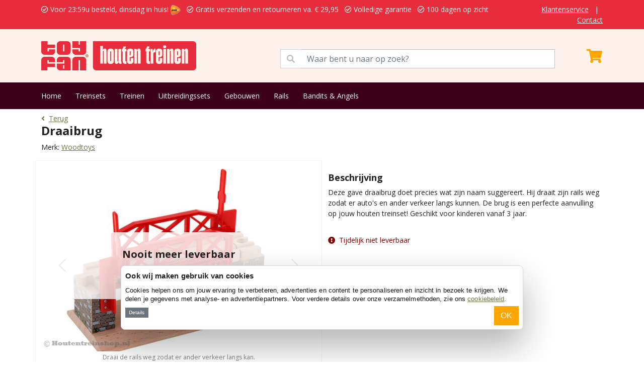

--- FILE ---
content_type: text/html; charset=UTF-8
request_url: https://www.houtentreinshop.nl/woodtoys/draaibrug-p-661.html
body_size: 6837
content:
<!DOCTYPE html>
<html>
    <head>
        <meta charset="utf-8">
        <meta name="viewport" content="width=device-width, initial-scale=1">
        <title>Woodtoys Draaibrug | Houtentreinshop.nl</title>
        <meta name="description" content="Woodtoys Draaibrug. Bestelt u bij Houtentreinshop.nl. Gratis verzenden en gratis retourneren. 1 dag levertijd. Voor 23:59u besteld, dinsdag in huis!">
        <meta name="robots" content="index, follow">
        <meta property="og:url" content="https://www.houtentreinshop.nl/woodtoys/draaibrug-p-661.html" />
        <meta property="og:title" content="Woodtoys Draaibrug | Houtentreinshop.nl" />
        <meta property="og:description" content="Woodtoys Draaibrug. Bestelt u bij Houtentreinshop.nl. Gratis verzenden en gratis retourneren. 1 dag levertijd. Voor 23:59u besteld, dinsdag in huis!" />
        <link rel="canonical" href="https://www.houtentreinshop.nl/woodtoys/draaibrug-p-661.html"/>
        <link rel="icon" type="image/png" href="/favicons/favicon-96x96.png" sizes="96x96" />
        <link rel="icon" type="image/svg+xml" href="/favicons/favicon.svg" />
        <link rel="shortcut icon" href="/favicons/favicon.ico" />
        <link rel="apple-touch-icon" sizes="180x180" href="/favicons/apple-touch-icon.png" />
        <meta name="apple-mobile-web-app-title" content="Toyfan" />
        <link rel="manifest" href="/favicons/site.webmanifest" />
        <!-- Google Tag Manager Adwords -->
                <xlxlxl-pd-ecom-events>
<script>
    window.dataLayer = window.dataLayer || []
    dataLayer.push({ ecommerce: null });  // Clear the previous ecommerce object.
    dataLayer.push({
        event: "view_item",
        ecommerce: {
            currency: "EUR",
            store: "HOUTENTREINSHOP.NL", // store name
                            value: 10.950016, // (price * quantity) for all items
                                                items: [
                                            {
                    item_id: "6007", //sku number
                    item_name: "Woodtoys - Draaibrug", //name
                    affiliation: "HOUTENTREINSHOP.NL", //store name
                    item_brand: "Woodtoys", //brand name
                    item_category: "Bruggen en gebouwen", //main category
                    price: 10.950016,
                    quantity: 1
                },
                        ]
        }
    });
</script>
</xlxlxl-pd-ecom-events>        <!-- End Google Tag Manager Adwords -->
        <!-- Google Tag Manager -->
        <script>(function(w,d,s,l,i){w[l]=w[l]||[];w[l].push({'gtm.start':
        new Date().getTime(),event:'gtm.js'});var f=d.getElementsByTagName(s)[0],
        j=d.createElement(s),dl=l!='dataLayer'?'&l='+l:'';j.async=true;j.src=
        'https://www.googletagmanager.com/gtm.js?id='+i+dl;f.parentNode.insertBefore(j,f);
        })(window,document,'script','dataLayer','GTM-5H5FH8R');</script>
        <!-- End Google Tag Manager -->
        <!-- Google Tag Manager NEW-->
        <script>(function(w,d,s,l,i){w[l]=w[l]||[];w[l].push({'gtm.start':
            new Date().getTime(),event:'gtm.js'});var f=d.getElementsByTagName(s)[0],
            j=d.createElement(s),dl=l!='dataLayer'?'&l='+l:'';j.async=true;j.src=
            'https://www.googletagmanager.com/gtm.js?id='+i+dl;f.parentNode.insertBefore(j,f);
            })(window,document,'script','dataLayer','GTM-TMR7D6Z5');</script>
            <!-- End Google Tag Manager NEW -->
    </head>
    <body>
        <!-- Google Tag Manager (noscript) -->
        <noscript><iframe src="https://www.googletagmanager.com/ns.html?id=GTM-5H5FH8R"
        height="0" width="0" style="display:none;visibility:hidden"></iframe></noscript>
        <!-- End Google Tag Manager (noscript) -->
        <!-- Google Tag Manager (noscript) NEW -->
        <noscript><iframe src="https://www.googletagmanager.com/ns.html?id=GTM-TMR7D6Z5"
            height="0" width="0" style="display:none;visibility:hidden"></iframe></noscript>
            <!-- End Google Tag Manager (noscript) NEW -->
        <div class="app">
                            <div class="py-2 services-nav">
	<div class="container">
		<div class="row">
			<div class="col-12 col-lg-10">
				<ul class="list-inline mb-0 text-warning">
					<li class="list-inline-item"><i class="far fa-check-circle mr-2"></i> Voor 23:59u besteld, dinsdag in huis! <img  src="/images_shops/standard/general/logo-3.png"  class="ml-2" height="20"></li>
					<li class="list-inline-item"><i class="far fa-check-circle mr-2"></i> Gratis verzenden en retourneren  va.  &euro; 29,95</li>
					<li class="list-inline-item"><i class="far fa-check-circle mr-2"></i> Volledige garantie</li>
					<li class="list-inline-item"><i class="far fa-check-circle mr-2"></i> 100 dagen op zicht</li>
				</ul>
			</div>
			<div class="col-lg-2 d-none d-lg-block text-end">
				<ul class="list-inline mb-0">
					<li class="list-inline-item"><a href="/Klantenservice">Klantenservice</a></li>
					<li class="list-inline-item">|</li>
					<li class="list-inline-item"><a href="/contact">Contact</a></li>
				</ul>
			</div>
		</div>
	</div>
</div>

<div class="py-4 bg-primary main-nav">
	<div class="container">
		<div class="row">
			<div class="col-12 col-lg-5">
				

								<a href="/">
					<img src="https://www.houtentreinshop.nl/images_shops/standard/logos/logo_houtentreinshopnl.original.svg" height="58" alt="houtentreinshopnl" />
				</a>
			</div>
			<div class="col-12 col-lg-6">
				<span class="input-group mt-3">
					<span class="input-group-text" id="basic-addon1" style="border-radius: 0;background-color: white;color: #c0c0c0;"><i class="fas fa-search"></i></span>
					<input type="text" class="form-control" aria-describedby="basic-addon1" style="position: initial;border-left: none" placeholder="Waar bent u naar op zoek?" id="seacherino">
				</span>
			</div>
			<div class="col-12 col-lg-1">
				<xla-shopping-cart>
	<div class="text-end text-white mt-3" onclick="window.location.href='/shopping_cart';" >
				<i class="fas fa-shopping-cart fa-2x"></i>
	</div>
</xla-shopping-cart>			</div>
		</div>
	</div>
</div>
<div class="py-3 bg-info menu-nav">
	<div class="container">
		<ul class="list-inline mb-0">
			<li class="list-inline-item"><a href="/">Home</a></li>
												<li class="list-inline-item"><a href="/houten-treinen-c-1.html">Treinsets</a></li>
									<li class="list-inline-item"><a href="/treinen-c-2.html">Treinen</a></li>
									<li class="list-inline-item"><a href="/uitbreidingssets-c-13.html">Uitbreidingssets</a></li>
									<li class="list-inline-item"><a href="/bruggen-en-gebouwen-c-15.html">Gebouwen</a></li>
									<li class="list-inline-item"><a href="/rails-c-14.html">Rails</a></li>
									<li class="list-inline-item"><a href="/treinsets-bandits-angels-c-1_39.html">Bandits &amp; Angels</a></li>
									</ul>
	</div>
</div>
                                                                                    <section class="py-2">
	<div class="container">
		<a href="https://www.houtentreinshop.nl"><i class="fas fa-angle-left me-2"></i>Terug</a>
        <aphrodite-m-link>
<aphrodite-m-link-id class="d-none">5159</aphrodite-m-link-id>
</aphrodite-m-link><br>
		<h1>Draaibrug</h1>
		<p class="mb-0">Merk: <a href="https://www.houtentreinshop.nl/woodtoys-m-66.html">Woodtoys</a>&nbsp;&nbsp;&nbsp;</p>
	</div>
</section>
<div class="container py-2">
    <div class="row">
        <div class="col-12 col-lg-6  py-3  position-relative product-card product-image">
                        <div id="myCarousel" class="carousel slide" data-bs-ride="carousel">
                <div class="carousel-inner position-relative">
                                           <div style="z-index:10;text-align:center;background-color: rgba(255,255,255,0.8);border: solid ##ddd;border-width: 1px 0;left: 0;padding: 2rem;position: absolute;top: 50%;transform: translateY(-50%);width: 100%;">
                        <h2>Nooit meer leverbaar</h2>
                        <p>Bekijk onze alternatieven</p>
                       </div>
                                                                <div class="carousel-item  active  text-center">
                            <img data-src="/images/houtentrein_woodtoys_draaibrug_90818.jpg" class="d-block lazyload w-100"  style="max-width:600px;"   alt="Draai de rails weg zodat er ander verkeer langs kan." >
                                                            <small>Draai de rails weg zodat er ander verkeer langs kan.</small>
                                                    </div>
                                            <div class="carousel-item  text-center">
                            <img data-src="/images/houtentrein_woodtoys_draaibrug_open_90818.jpg" class="d-block lazyload w-100"  style="max-width:600px;"   alt="Geschikt voor kinderen vanaf 3 jaar." >
                                                            <small>Geschikt voor kinderen vanaf 3 jaar.</small>
                                                    </div>
                                                        </div>
                <button class="carousel-control-prev" type="button" data-bs-target="#myCarousel" data-bs-slide="prev">
                    <span class="carousel-control-prev-icon" aria-hidden="true"></span>
                    <span class="visually-hidden">Previous</span>
                </button>
                <button class="carousel-control-next" type="button" data-bs-target="#myCarousel" data-bs-slide="next">
                    <span class="carousel-control-next-icon" aria-hidden="true"></span>
                    <span class="visually-hidden">Next</span>
                </button>
            </div>
        </div>
        <div class="col-12 col-lg-6  py-3 ">
                            <div class="py-2">
                    <h3>Beschrijving</h3>
                    <p>Deze gave draaibrug doet precies wat zijn naam suggereert. Hij draait zijn rails weg zodat er auto's en ander verkeer langs kunnen. De brug is een perfecte aanvulling op jouw houten treinset! Geschikt voor kinderen vanaf 3 jaar.</p>
                                    </div>
                                <div class="py-2">
                                                                                                                                        <p style="color:#8b0000;"><i class="fas fa-exclamation-circle me-2"></i>Tijdelijk niet leverbaar</p>
                                                                <form action="https://www.houtentreinshop.nl/cart/add" method="post">
                        <input type="hidden" name="_token" value="8U51axQjTK506fSL3BtvGMDlLPRjUvhSF3taWhR6">
                        <input type="hidden" name="products_id" value="661">
                        <div class="d-grid gap-2">
                                                                                </div>
                    </form>

                                                                                </div>
                    </div>
    </div>
</div>
<div class="modal fade" id="exampleModal" tabindex="-1" aria-labelledby="exampleModalLabel" aria-hidden="true">
  <div class="modal-dialog">
    <div class="modal-content">
      <div class="modal-header">
        <h5 class="modal-title" id="exampleModalLabel">
                            Uitverkocht
                    </h5>
        <button type="button" class="btn-close" data-bs-dismiss="modal" aria-label="Close"></button>
      </div>
      <div class="modal-body">
                    <p>We sturen je eenmalig een mail als dit artikel weer op voorraad is.</p>
                <input type="text" id="mail-popup-email" placeholder="Email adres" class="form-control" value="">
        <input type="hidden" id="mail-popup-products_id" value="6007">
      </div>
      <div class="modal-footer">
                    <button onclick="mailMyByVoorraad()" class="btn btn-warning">Mail mij bij voorraad</button>
              </div>
    </div>
  </div>
</div>
    <section class=" py-5  bg-secondary">
<div class="container accordion-no-padding">
<div class="accordion" id="accordionExample">
  <div class="accordion-item">
    <p class="accordion-header" id="headingOne">
      <button class="accordion-button" type="button" data-bs-toggle="collapse" data-bs-target="#collapseOne" aria-expanded="false" aria-controls="collapseOne" id="kenmerkena">
        Kenmerken
      </button>
    </p>
    <div id="collapseOne" class="accordion-collapse collapse" aria-labelledby="headingOne" data-bs-parent="#accordionExample">
      <div class="accordion-body">
        <div class="table-responsive">
            

        	
  		</div>
      </div>
    </div>
  </div>
     </div>
</div>
</section>
<section class="bg-info py-4  services-container">
	<div class="container">
		<h3 class="mb-3">Onze services</h3>
		<div class="text-start">
							<div class="row ">
					<div class="col-6">
						<ul class="list-unstyled mb-0">
							<li><i class="fas fa-check mr-2"></i> Voor 23:59u besteld, dinsdag in huis! <img  src="/images_shops/standard/general/logo-3.png"  class="ml-2" height="20"></li>
							<li><i class="fas fa-check mr-2"></i> Gratis verzenden en retourneren  va.  &euro; 29,95</li>
							<li><i class="fas fa-check mr-2"></i> Volledige garantie.</li>
						</ul>
					</div>
					<div class="col-6">
						<ul class="list-unstyled mb-0">
							<li><i class="fas fa-check mr-2"></i> Kies uw afleverdatum.</li>
							<li><i class="fas fa-check mr-2"></i> 100 dagen op zicht.</li>
							<li><i class="fas fa-check mr-2"></i> Eigen magazijn en voorraad.</li>
						</ul>
					</div>
				</div>
					</div>
	</div>
</section>                        <section class="pt-4 bg-secondary">
	<div class="container pb-4">
		<div class="row">
			<div class="col-3">
				<div class="text-start text-dark">
					<strong>Toyfan BV</strong>
					<p>
						Houtentreinshop.nl<br>
						Waterwinweg 9<br>
						7572 PD  Oldenzaal<br>
						Tel. 0541-228000<br>
						<a href="/contact" >Contact</a><br>
						<a href="https://www.facebook.com/profile.php?id=61575649132007" target="_blank">Facebook</a><br>
						<a href="https://www.instagram.com/toyfan.nl" target="_blank">Instagram</a>
					</p>
				</div>
			</div>
			<div class="col-3">
				<div class="text-start text-dark">
					<strong>Klantenservice</strong>
					<ul class="list-unstyled mb-0">
						<li><a href="/Klantenservice#verzendkosten">Verzendkosten</a></li>
						<li><a href="/Klantenservice#bezorgen">Bezorgen</a></li>
						<li><a href="/Klantenservice#bestellen">Bestellen</a></li>
						<li><a href="/Klantenservice#betalen">Betalen</a></li>
													<li><a href="/retourneren">Ruilen</a></li>
							<li><a href="/retourneren">Retourneren</a></li>
												<li><a href="/Klantenservice#garantieendefecteproducten">Garantie</a></li>
					</ul>
				</div>
			</div>
			<div class="col-3">
				<div class="text-start text-dark">
					<strong>Onze shops</strong>
					<ul class="list-unstyled mb-0">
													<li><a href="https://www.speelgoedgarageshop.nl" target="_blank">Speelgoedgarageshop.nl</a></li>
													<li><a href="https://www.kinderwerkbank.nl" target="_blank">Kinderwerkbank.nl</a></li>
													<li><a href="https://www.loopfietsen.nl" target="_blank">Loopfietsen.nl</a></li>
													<li><a href="https://www.knikkerbaanxl.nl" target="_blank">Knikkerbaanxl.nl</a></li>
													<li><a href="https://www.speeltentxl.nl" target="_blank">SpeeltentXL.nl</a></li>
													<li><a href="https://www.speelgoedkist.nl" target="_blank">Speelgoedkist.nl</a></li>
													<li><a href="https://www.schoolbordxl.nl" target="_blank">Schoolbordxl.nl</a></li>
											</ul>
				</div>
			</div>
			<div class="col-3">
				<strong>Algemeen</strong><br>
				<a href="/algemene-voorwaarden ">Algemene voorwaarden</a><br>
				<a href="/disclaimer ">Disclaimer</a><br>
				<a href="/privacy-policy ">Privacy</a><br>
				<a href="/cookies">Cookies</a><br><br>
				<span>
											<img data-src="/images_shops/standard/general/logo-3.png" height="30" class="me-2 lazyload">
										<img data-src="/images_shops/payment-1.png" height="30" class="lazyload">
				</span>
			</div>
		</div>
	</div>
</section>
<div class="py-2 text-center">
	&copy; 2026 Toyfan BV
	
</div>
            
            <xlxl-blackfriday-bar>
</xlxl-blackfriday-bar>            <xl-cookie-bar>
	    <div id="xl-cookie-msg">
        <h2>
            Ook wij maken gebruik van cookies
        </h2>
        <p>
            Cookies helpen ons om jouw ervaring te verbeteren, advertenties en content te personaliseren en inzicht in bezoek te krijgen. We delen je gegevens met analyse- en advertentiepartners. Voor verdere details over onze verzamelmethoden, zie ons <a href="/cookies">cookiebeleid</a>.
        </p>
        <button id="xl-cookie-details" onclick="$('#xl-cookie-dialog-wrapper').toggleClass('d-none');" class="btn btn-sm btn-secondary">Details</button>
        <button id="xl-cookie-next" onclick="$('#xl-cookie-dialog-wrapper form').submit();" class="btn  btn-warning   float-end ">OK</button>
        <div style="clear:both"></div>
        <div id="xl-cookie-dialog-wrapper" class="d-none">
            <form method="POST" action="/xl-cookie-bannerv2">
                <input type="hidden" name="_token" value="8U51axQjTK506fSL3BtvGMDlLPRjUvhSF3taWhR6">                <ul class="list-inline mb-0">
                    <li class="list-inline-item">
                        <div class="form-check form-switch">
                            <input class="form-check-input" type="checkbox" role="switch" id="mandatoryCookies" name="necessary" checked disabled>
                            <label class="form-check-label" for="mandatoryCookies">Noodzakelijk</label>
                        </div>
                    </li>
                    <li class="list-inline-item">
                        <div class="form-check form-switch">
                            <input class="form-check-input" type="checkbox" role="switch" id="preferenceCookies" name="preferences" checked>
                            <label class="form-check-label" for="preferenceCookies">Voorkeuren</label>
                        </div>
                    </li>
                    <li class="list-inline-item">
                        <div class="form-check form-switch">
                            <input class="form-check-input" type="checkbox" role="switch" id="statisticCookies" name="statistics" checked>
                            <label class="form-check-label" for="statisticCookies">Statistieken</label>
                        </div>
                    </li>
                    <li class="list-inline-item">
                        <div class="form-check form-switch">
                            <input class="form-check-input" type="checkbox" role="switch" id="marketingCookies" name="marketing" checked>
                            <label class="form-check-label" for="marketingCookies">Marketing</label>
                        </div>
                    </li>
                </ul>
            </form>
        </div>
    </div>
    <style>
        #xl-cookie-msg{
            background-color: #ffffff;
            border-radius: 8px;
            box-shadow: 0 32px 68px rgba(0, 0, 0, .3);
            box-sizing: border-box;
            color: #141414;
            font-family: sans-serif;
            font-size: 15px;
            height: auto;
            left: 50%;
            letter-spacing: .1px;
            line-height: 24px;
            max-height: calc(100% - 16px);
            max-width: 800px;
            overflow: hidden;
            position: fixed;
            text-align: initial;
            bottom: 64px;
            transform: translate(-50%);
            transition: all .5s ease;
            transition-property: width, max-width, top, bottom, left, opacity;
            width: calc(100% - 16px);
            z-index: 2147483631;
            border: 1px solid hsla(0, 0%, 85%, 100);
            padding: 8px;
        }
        #xl-cookie-msg h2{
            font-weight: 600;
            letter-spacing: .25px;
            line-height: 1.6em;
            margin-bottom: .5em;
            font-size: 15px;
        }
        #xl-cookie-msg p{
            font-size: 0.8rem !important;
            line-height: 1.4 !important;
            margin-bottom: .5em;
        }
        #xl-cookie-msg .btn-sm{
            padding: .15rem .4rem;
            font-size: .6rem;
        }
        #xl-cookie-dialog-wrapper{
            background-color: var(--grey);
                            padding: .5em 2.5em;
                    }
        .btn-secondary:focus{
            box-shadow: none!important;
        }
        #xl-cookie-dialog-wrapper .list-inline-item{
                            width: calc(25% - 0.6rem);
                    }
        #xl-cookie-dialog-wrapper .form-check-input:checked{
            background-color: #000;
            border-color: #000;
        }

            </style>
    </xl-cookie-bar>        </div>
        <link rel="preconnect" href="https://cdn.jsdelivr.net">
        <link rel="dns-prefetch" href="https://cdn.jsdelivr.net/">
        <link href="https://cdn.jsdelivr.net/npm/bootstrap@5.1.0/dist/css/bootstrap.min.css" rel="stylesheet" integrity="sha384-KyZXEAg3QhqLMpG8r+8fhAXLRk2vvoC2f3B09zVXn8CA5QIVfZOJ3BCsw2P0p/We" crossorigin="anonymous">
        <link rel="preconnect" href="https://use.fontawesome.com">
        <link rel="dns-prefetch" href="https://use.fontawesome.com/">
        <link rel="stylesheet" href="https://use.fontawesome.com/releases/v5.15.1/css/all.css">
        <link rel="preconnect" href="https://fonts.gstatic.com">
        <link rel="dns-prefetch" href="https://fonts.gstatic.com/">
        <link href="https://fonts.googleapis.com/css2?family=Open+Sans:ital,wght@0,400;0,700;0,900;1,400;1,700&display=swap" rel="stylesheet">
        <link href="/css/styles.css?v=20210822002" rel="stylesheet">
                <style>
            .services-nav, #services-carousel .text-warning{
                background-color: #E72D3C !important;
                color: white!important;
            }
            .services-nav .text-warning, .services-nav a{
                color: white!important;
            }
            .bg-primary{
                background-color: #FEF2EA!important;
                color: #E72D3C;
            }
            .main-nav .fa-shopping-cart::before{
                color: #ffa500;
            }
            .bg-info, aside, .mobile-search{
                background-color: #3C0019!important;
                color: white!important;
            }
            .bg-info h1, .bg-info h2, .bg-info h3{
                color: white!important;
            }
            .menu-nav a{
                color: white!important;
            }
            .special-cards :nth-child(1 of .product-card.highlight), .special-cards :nth-child(1 of .product-card.highlight) * {
                background-color: #FEF2EA!important;
                color: #E72D3C!important;
            }

            .special-cards :nth-child(2 of .product-card.highlight), .special-cards :nth-child(2 of .product-card.highlight) * {
                background-color: #3C0019!important;
                color: white!important;
            }
            :root{
                /* --orange: #3C0019; */
            }
            .progress .check{
                background-color: #E72D3C;
            }

            .product-card{
                position: relative;
            }
            .product-card .badge{
                position: absolute;
                right: 0;
                top: 0;
                background-color: #E72D3C;
                border-radius: 0 0 0 10px;
                text-transform: uppercase;
                padding: 6px 20px;
                font-size: 16px;
                z-index: 99;
            }
            .product-card .badge-black{
                background-color: black;
            }
            .product-image .badge{
                font-size: 20px;
                padding: 10px 24px;
            }
        </style>
        <link rel="preconnect" href="https://code.jquery.com">
        <link rel="dns-prefetch" href="https://code.jquery.com/">
        <script src="https://code.jquery.com/jquery-3.5.1.min.js"></script>
        <script src="https://cdn.jsdelivr.net/npm/bootstrap@5.1.0/dist/js/bootstrap.bundle.min.js" integrity="sha384-U1DAWAznBHeqEIlVSCgzq+c9gqGAJn5c/t99JyeKa9xxaYpSvHU5awsuZVVFIhvj" crossorigin="anonymous"></script>
        <script type="text/javascript" src="/js/lazysizes.min.js"></script>
        <script type="text/javascript" src="/js/scripts.js?v=20221118001"></script>
        <script src="https://cdnjs.cloudflare.com/ajax/libs/moment.js/2.29.4/moment.min.js"></script>
        <script src="https://cdnjs.cloudflare.com/ajax/libs/moment.js/2.29.4/locale/nl.min.js"></script>
            <script type="text/javascript">
        function mailMyByVoorraad()
        {
            if($('#mail-popup-email').val() == ""){
                $('#mail-popup-email').addClass('is-invalid');
            }else{
                $.post('/waitinglist/request', {
                    _token: "8U51axQjTK506fSL3BtvGMDlLPRjUvhSF3taWhR6",
                    email: $('#mail-popup-email').val(),
                    products_id: $('#mail-popup-products_id').val(),
                    webshops_id: 23
                })
                .done(function(data){
                    $('#exampleModal').modal('hide');
                });
            }
        }
    </script>
<script type="text/javascript">
    $(document).ready(function() {
            var currentreviews  = 2;
            var totalreviews    = $('#reviewkiller').attr('xcount');
            var totalreviewscl  = 0;

            if(totalreviews == 1){
                $(".next_reviews").addClass('d-none');;
            }

            $('#reviewkiller .review:gt(2)').addClass('d-none');;
            $(".previous_reviews").addClass('d-none');;

            $("a#show_next_reviews").click(function() {
                $(".previous_reviews").removeClass('d-none');
                $('#reviewkiller .review:gt('+currentreviews+')').removeClass('d-none');
                $('#reviewkiller .review:lt('+(currentreviews+1)+')').addClass('d-none');;
                currentreviews += 3;
                totalreviewscl += 1;
                $('#reviewkiller .review:gt('+currentreviews+')').addClass('d-none');;

                if(totalreviews<=totalreviewscl){
                    $(".next_reviews").addClass('d-none');;
                }else{
                    $(".next_reviews").removeClass('d-none');
                }

            });

            $("a#show_less_reviews").click(function() {
                currentreviews -= 3;
                totalreviewscl -= 1;
                $('#reviewkiller .review:gt('+currentreviews+')').addClass('d-none');;
                $('#reviewkiller .review:lt('+(currentreviews+1)+')').removeClass('d-none');

                if(currentreviews == 2){
                    $(".previous_reviews").addClass('d-none');;
                }else{
                    $('#reviewkiller .review:lt('+(currentreviews-2)+')').addClass('d-none');;
                }

                if(totalreviews<=totalreviewscl){
                    $(".next_reviews").addClass('d-none');;
                }else{
                    $(".next_reviews").removeClass('d-none');
                }

            });
        });
</script>
<script type="text/javascript">
    function clickerA(label)
    {
        // gtag('event', 'Click', {
        //     'event_category': 'ProductAccordion',
        //     'event_label': label,
        //     'transport_type': 'beacon',
        // });
    }
</script>
    </body>
</html>


--- FILE ---
content_type: image/svg+xml
request_url: https://www.houtentreinshop.nl/images_shops/standard/logos/logo_houtentreinshopnl.original.svg
body_size: 3550
content:
<svg width="69" height="13" viewBox="0 0 69 13" fill="none" xmlns="http://www.w3.org/2000/svg">
<path d="M8.45756 6.0714H11.5351C12.3819 6.0714 13.0738 5.39437 13.0738 4.55355V1.51785C13.0738 0.682486 12.3875 0 11.5351 0H8.45756C7.6107 0 6.91882 0.677027 6.91882 1.51785V4.55355C6.91882 5.38891 7.60517 6.0714 8.45756 6.0714ZM9.69188 1.51239H10.3063V4.55355H9.69188V1.51239Z" fill="#E72D3C"/>
<path d="M4.61624 6.9286H1.53875C0.691882 6.9286 0 7.60563 0 8.44645V13H2.76753V11.4822H6.14945V9.9643H2.76753V8.44645H3.38192V9.35825H6.14945V8.44645C6.14945 7.61109 5.4631 6.9286 4.6107 6.9286H4.61624Z" fill="#E72D3C"/>
<path d="M0 0V4.55355C0 5.38891 0.686347 6.0714 1.53875 6.0714H4.61624C5.4631 6.0714 6.15498 5.39437 6.15498 4.55355V3.64175H3.38745V4.55355H2.77306V3.0357H6.15498V1.51239H2.77306V0H0Z" fill="#E72D3C"/>
<path d="M18.4594 6.9286H15.3819C14.5351 6.9286 13.8432 7.60563 13.8432 8.44645V13H16.6107V8.44645H17.2251V13H19.9926V8.44645C19.9926 7.61109 19.3063 6.9286 18.4539 6.9286H18.4594Z" fill="#E72D3C"/>
<path d="M15.3819 6.0714H18.4594C19.3063 6.0714 19.9982 5.39437 19.9982 4.55355V0H17.1919V1.51239H16.6162V0H13.8487V3.0357H17.2306V4.55355H16.6162V3.64175H13.8487V4.55355C13.8487 5.38891 14.5351 6.0714 15.3875 6.0714H15.3819Z" fill="#E72D3C"/>
<path d="M20.5738 6.48089C20.5904 6.45359 20.6015 6.42083 20.6015 6.38807C20.6015 6.33347 20.5849 6.28979 20.5517 6.2625C20.5184 6.22974 20.4686 6.21882 20.4077 6.21882H20.1697V6.78118H20.286V6.57371H20.3856L20.5074 6.78118H20.6402L20.5018 6.54641C20.5351 6.53003 20.5627 6.50819 20.5793 6.48089H20.5738ZM20.452 6.45905C20.452 6.45905 20.4133 6.48089 20.3856 6.48089H20.286V6.30617H20.3856C20.4188 6.30617 20.441 6.31163 20.4576 6.32801C20.4742 6.34439 20.4797 6.36623 20.4797 6.39353C20.4797 6.42083 20.4686 6.44267 20.452 6.45359V6.45905Z" fill="#87BF83"/>
<path d="M20.3801 5.88576C20.0369 5.88576 19.7601 6.15876 19.7601 6.49727C19.7601 6.83578 20.0369 7.10878 20.3801 7.10878C20.7232 7.10878 21 6.83578 21 6.49727C21 6.15876 20.7232 5.88576 20.3801 5.88576ZM20.3801 6.99412C20.1033 6.99412 19.8819 6.77572 19.8819 6.50273C19.8819 6.22974 20.1033 6.01134 20.3801 6.01134C20.6568 6.01134 20.8782 6.22974 20.8782 6.50273C20.8782 6.77572 20.6568 6.99412 20.3801 6.99412Z" fill="#87BF83"/>
<path d="M20.5738 6.48089C20.5904 6.45359 20.6015 6.42083 20.6015 6.38807C20.6015 6.33347 20.5849 6.28979 20.5517 6.2625C20.5184 6.22974 20.4686 6.21882 20.4077 6.21882H20.1697V6.78118H20.286V6.57371H20.3856L20.5074 6.78118H20.6402L20.5018 6.54641C20.5351 6.53003 20.5627 6.50819 20.5793 6.48089H20.5738ZM20.452 6.45905C20.452 6.45905 20.4133 6.48089 20.3856 6.48089H20.286V6.30617H20.3856C20.4188 6.30617 20.441 6.31163 20.4576 6.32801C20.4742 6.34439 20.4797 6.36623 20.4797 6.39353C20.4797 6.42083 20.4686 6.44267 20.452 6.45359V6.45905Z" fill="#E72D3C"/>
<path d="M20.3801 5.88576C20.0369 5.88576 19.7601 6.15876 19.7601 6.49727C19.7601 6.83578 20.0369 7.10878 20.3801 7.10878C20.7232 7.10878 21 6.83578 21 6.49727C21 6.15876 20.7232 5.88576 20.3801 5.88576ZM20.3801 6.99412C20.1033 6.99412 19.8819 6.77572 19.8819 6.50273C19.8819 6.22974 20.1033 6.01134 20.3801 6.01134C20.6568 6.01134 20.8782 6.22974 20.8782 6.50273C20.8782 6.77572 20.6568 6.99412 20.3801 6.99412Z" fill="#E72D3C"/>
<path d="M6.92435 11.4822C6.92435 12.3175 7.6107 13 8.4631 13H13.0793V8.44645C13.0793 7.61109 12.393 6.9286 11.5406 6.9286H8.4631C7.61624 6.9286 6.92435 7.60563 6.92435 8.44645V9.35825H9.69188V8.44645H10.3063V9.9643H6.92435V11.4822ZM10.3063 12.2411H9.69188V10.7232H10.3063V12.2411Z" fill="#E72D3C"/>
<path d="M23 0H67.5C68.3284 0 69 0.671573 69 1.5V11.5C69 12.3284 68.3284 13 67.5 13H24.5C23.6716 13 23 12.3284 23 11.5V0Z" fill="#E72D3C"/>
<path d="M27.836 4.516C27.836 4.452 27.816 4.4 27.776 4.36C27.744 4.312 27.696 4.288 27.632 4.288C27.568 4.288 27.516 4.312 27.476 4.36C27.444 4.4 27.428 4.452 27.428 4.516C27.412 4.108 27.472 3.8 27.608 3.592C27.744 3.384 27.956 3.28 28.244 3.28C28.524 3.28 28.728 3.372 28.856 3.556C28.984 3.732 29.048 4 29.048 4.36V10H27.836V4.516ZM26.216 2.104H27.428V10H26.216V2.104ZM30.8775 10.12C30.3975 10.12 30.0415 10.012 29.8095 9.796C29.5775 9.572 29.4615 9.232 29.4615 8.776V4.624C29.4615 4.168 29.5775 3.832 29.8095 3.616C30.0415 3.392 30.3975 3.28 30.8775 3.28C31.3655 3.28 31.7215 3.392 31.9455 3.616C32.1775 3.832 32.2935 4.168 32.2935 4.624V8.776C32.2935 9.232 32.1775 9.572 31.9455 9.796C31.7215 10.012 31.3655 10.12 30.8775 10.12ZM30.6735 8.692C30.6735 8.764 30.6895 8.82 30.7215 8.86C30.7615 8.9 30.8135 8.92 30.8775 8.92C30.9415 8.92 30.9895 8.9 31.0215 8.86C31.0615 8.82 31.0815 8.764 31.0815 8.692V4.708C31.0815 4.636 31.0615 4.58 31.0215 4.54C30.9895 4.5 30.9415 4.48 30.8775 4.48C30.8135 4.48 30.7615 4.5 30.7215 4.54C30.6895 4.58 30.6735 4.636 30.6735 4.708V8.692ZM33.5125 10.12C33.2245 10.12 33.0165 10.032 32.8885 9.856C32.7605 9.672 32.6965 9.4 32.6965 9.04V3.4H33.9085V8.812C33.9085 8.876 33.9245 8.932 33.9565 8.98C33.9965 9.02 34.0485 9.04 34.1125 9.04C34.1765 9.04 34.2245 9.02 34.2565 8.98C34.2965 8.932 34.3165 8.876 34.3165 8.812V3.4H35.5285V8.8C35.5285 8.92 35.5405 9.012 35.5645 9.076C35.5965 9.14 35.6525 9.172 35.7325 9.172V10.048C35.3805 10.16 35.0725 10.14 34.8085 9.988C34.5445 9.836 34.3805 9.548 34.3165 9.124C34.3005 9.452 34.2245 9.7 34.0885 9.868C33.9525 10.036 33.7605 10.12 33.5125 10.12ZM37.9086 10.048C37.6846 10.12 37.4406 10.136 37.1766 10.096C36.9206 10.056 36.7006 9.944 36.5166 9.76C36.3326 9.568 36.2406 9.292 36.2406 8.932V4.552H35.8806V3.592C36.0966 3.44 36.2606 3.26 36.3726 3.052C36.4926 2.844 36.5646 2.608 36.5886 2.344H37.7046C37.7046 2.584 37.6406 2.8 37.5126 2.992C37.3846 3.176 37.2126 3.312 36.9966 3.4H37.9206V4.552H37.4526V8.572C37.4526 8.716 37.4886 8.828 37.5606 8.908C37.6326 8.98 37.7486 9.012 37.9086 9.004V10.048ZM39.5728 10.12C39.0928 10.12 38.7368 10.012 38.5048 9.796C38.2728 9.572 38.1568 9.232 38.1568 8.776V4.624C38.1568 4.168 38.2728 3.832 38.5048 3.616C38.7368 3.392 39.0928 3.28 39.5728 3.28C40.0608 3.28 40.4168 3.392 40.6408 3.616C40.8728 3.832 40.9888 4.168 40.9888 4.624V5.992C40.9888 6.352 40.8808 6.628 40.6648 6.82C40.4488 7.012 40.1408 7.108 39.7408 7.108H39.3688V8.692C39.3688 8.764 39.3848 8.82 39.4168 8.86C39.4568 8.9 39.5088 8.92 39.5728 8.92C39.6368 8.92 39.6848 8.9 39.7168 8.86C39.7568 8.82 39.7768 8.764 39.7768 8.692V7.528H40.9888V8.776C40.9888 9.232 40.8728 9.572 40.6408 9.796C40.4168 10.012 40.0608 10.12 39.5728 10.12ZM39.5008 6.244C39.6048 6.244 39.6768 6.22 39.7168 6.172C39.7568 6.124 39.7768 6.04 39.7768 5.92V4.708C39.7768 4.636 39.7568 4.58 39.7168 4.54C39.6848 4.5 39.6368 4.48 39.5728 4.48C39.5088 4.48 39.4568 4.5 39.4168 4.54C39.3848 4.58 39.3688 4.636 39.3688 4.708V6.244H39.5008ZM43.0118 4.504C43.0118 4.44 42.9918 4.388 42.9518 4.348C42.9198 4.308 42.8718 4.288 42.8078 4.288C42.7438 4.288 42.6918 4.308 42.6518 4.348C42.6198 4.388 42.6038 4.44 42.6038 4.504C42.5798 4.096 42.6358 3.792 42.7718 3.592C42.9158 3.384 43.1318 3.28 43.4198 3.28C43.6998 3.28 43.9038 3.372 44.0318 3.556C44.1598 3.732 44.2238 4 44.2238 4.36V10H43.0118V4.504ZM41.3918 3.4H42.4118L42.6038 4.312V10H41.3918V3.4ZM48.3852 10.048C48.1612 10.12 47.9172 10.136 47.6532 10.096C47.3972 10.056 47.1772 9.944 46.9932 9.76C46.8092 9.568 46.7172 9.292 46.7172 8.932V4.552H46.3572V3.592C46.5732 3.44 46.7372 3.26 46.8492 3.052C46.9692 2.844 47.0412 2.608 47.0652 2.344H48.1812C48.1812 2.584 48.1172 2.8 47.9892 2.992C47.8612 3.176 47.6892 3.312 47.4732 3.4H48.3972V4.552H47.9292V8.572C47.9292 8.716 47.9652 8.828 48.0372 8.908C48.1092 8.98 48.2252 9.012 48.3852 9.004V10.048ZM48.6574 3.4H49.5334L49.6534 5.032C49.6534 4.656 49.7014 4.336 49.7974 4.072C49.8934 3.808 50.0294 3.612 50.2054 3.484C50.3814 3.348 50.5854 3.28 50.8174 3.28V4.96C50.5534 4.912 50.3294 4.944 50.1454 5.056C49.9614 5.16 49.8694 5.356 49.8694 5.644V10H48.6574V3.4ZM52.4518 10.12C51.9718 10.12 51.6158 10.012 51.3838 9.796C51.1518 9.572 51.0358 9.232 51.0358 8.776V4.624C51.0358 4.168 51.1518 3.832 51.3838 3.616C51.6158 3.392 51.9718 3.28 52.4518 3.28C52.9398 3.28 53.2958 3.392 53.5198 3.616C53.7518 3.832 53.8678 4.168 53.8678 4.624V5.992C53.8678 6.352 53.7598 6.628 53.5438 6.82C53.3278 7.012 53.0198 7.108 52.6198 7.108H52.2478V8.692C52.2478 8.764 52.2638 8.82 52.2958 8.86C52.3358 8.9 52.3878 8.92 52.4518 8.92C52.5158 8.92 52.5638 8.9 52.5958 8.86C52.6358 8.82 52.6558 8.764 52.6558 8.692V7.528H53.8678V8.776C53.8678 9.232 53.7518 9.572 53.5198 9.796C53.2958 10.012 52.9398 10.12 52.4518 10.12ZM52.3798 6.244C52.4838 6.244 52.5558 6.22 52.5958 6.172C52.6358 6.124 52.6558 6.04 52.6558 5.92V4.708C52.6558 4.636 52.6358 4.58 52.5958 4.54C52.5638 4.5 52.5158 4.48 52.4518 4.48C52.3878 4.48 52.3358 4.5 52.2958 4.54C52.2638 4.58 52.2478 4.636 52.2478 4.708V6.244H52.3798ZM54.3187 3.4H55.5307V10H54.3187V3.4ZM54.9187 3.076C54.6787 3.076 54.4987 3.028 54.3787 2.932C54.2667 2.828 54.2107 2.672 54.2107 2.464C54.2107 2.256 54.2667 2.104 54.3787 2.008C54.4987 1.912 54.6787 1.864 54.9187 1.864C55.1667 1.864 55.3467 1.912 55.4587 2.008C55.5707 2.104 55.6267 2.256 55.6267 2.464C55.6267 2.672 55.5667 2.828 55.4467 2.932C55.3347 3.028 55.1587 3.076 54.9187 3.076ZM57.6133 4.504C57.6133 4.44 57.5933 4.388 57.5533 4.348C57.5213 4.308 57.4733 4.288 57.4093 4.288C57.3453 4.288 57.2933 4.308 57.2533 4.348C57.2213 4.388 57.2053 4.44 57.2053 4.504C57.1813 4.096 57.2373 3.792 57.3733 3.592C57.5173 3.384 57.7333 3.28 58.0213 3.28C58.3013 3.28 58.5053 3.372 58.6333 3.556C58.7613 3.732 58.8253 4 58.8253 4.36V10H57.6133V4.504ZM55.9933 3.4H57.0133L57.2053 4.312V10H55.9933V3.4ZM60.6549 10.12C60.1749 10.12 59.8189 10.012 59.5869 9.796C59.3549 9.572 59.2389 9.232 59.2389 8.776V4.624C59.2389 4.168 59.3549 3.832 59.5869 3.616C59.8189 3.392 60.1749 3.28 60.6549 3.28C61.1429 3.28 61.4989 3.392 61.7229 3.616C61.9549 3.832 62.0709 4.168 62.0709 4.624V5.992C62.0709 6.352 61.9629 6.628 61.7469 6.82C61.5309 7.012 61.2229 7.108 60.8229 7.108H60.4509V8.692C60.4509 8.764 60.4669 8.82 60.4989 8.86C60.5389 8.9 60.5909 8.92 60.6549 8.92C60.7189 8.92 60.7669 8.9 60.7989 8.86C60.8389 8.82 60.8589 8.764 60.8589 8.692V7.528H62.0709V8.776C62.0709 9.232 61.9549 9.572 61.7229 9.796C61.4989 10.012 61.1429 10.12 60.6549 10.12ZM60.5829 6.244C60.6869 6.244 60.7589 6.22 60.7989 6.172C60.8389 6.124 60.8589 6.04 60.8589 5.92V4.708C60.8589 4.636 60.8389 4.58 60.7989 4.54C60.7669 4.5 60.7189 4.48 60.6549 4.48C60.5909 4.48 60.5389 4.5 60.4989 4.54C60.4669 4.58 60.4509 4.636 60.4509 4.708V6.244H60.5829ZM64.0938 4.504C64.0938 4.44 64.0738 4.388 64.0338 4.348C64.0018 4.308 63.9538 4.288 63.8898 4.288C63.8258 4.288 63.7738 4.308 63.7338 4.348C63.7018 4.388 63.6858 4.44 63.6858 4.504C63.6618 4.096 63.7178 3.792 63.8538 3.592C63.9978 3.384 64.2138 3.28 64.5018 3.28C64.7818 3.28 64.9858 3.372 65.1138 3.556C65.2418 3.732 65.3058 4 65.3058 4.36V10H64.0938V4.504ZM62.4738 3.4H63.4938L63.6858 4.312V10H62.4738V3.4Z" fill="#FEF2EA"/>
</svg>
